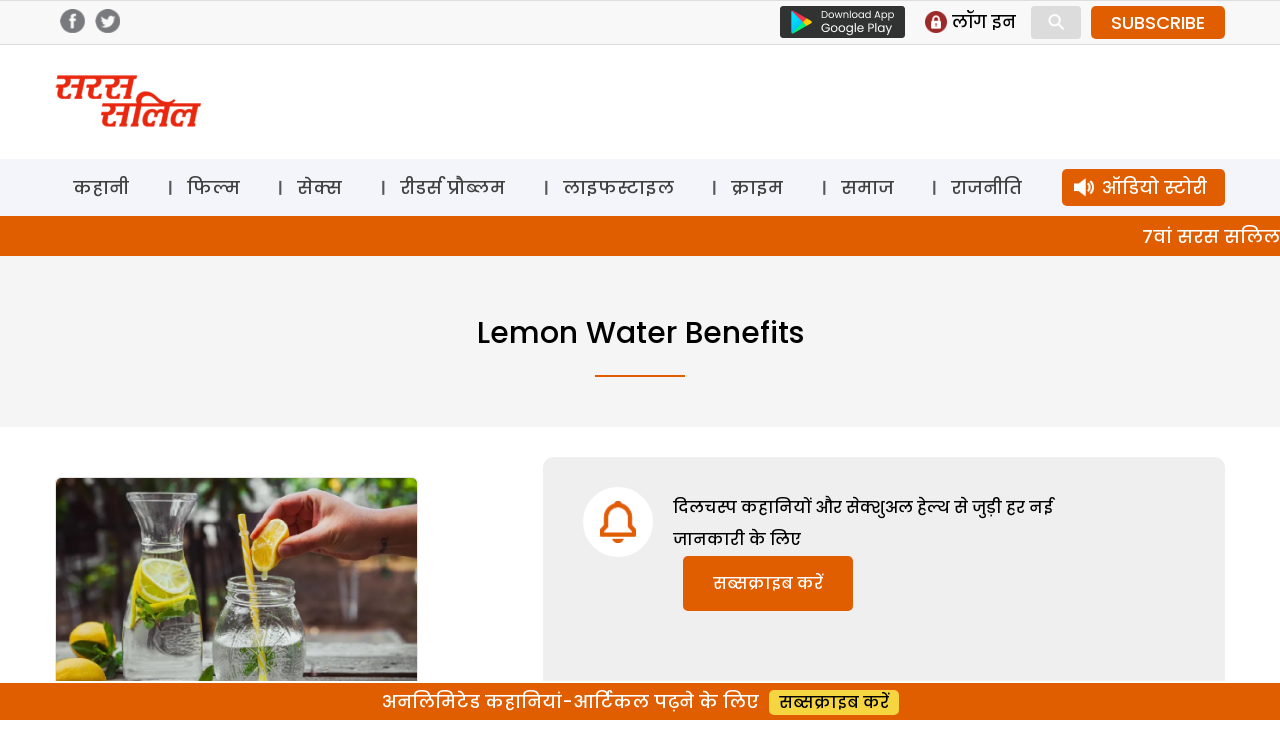

--- FILE ---
content_type: text/html; charset=UTF-8
request_url: https://www.sarassalil.in/tag/lemon-water-benefits
body_size: 14645
content:
<!DOCTYPE html>
<html lang="en-US" class="no-js">
<head>
	<meta charset="UTF-8">
	<meta name="viewport" content="width=device-width">
    <meta name="google-site-verification" content="rgIMqecCLfL1In65u0b7iWMqkBAYPq9WnXpk43JJ2WM" />
	<link rel="profile" href="https://gmpg.org/xfn/11">
	<link rel="pingback" href="https://www.sarassalil.in/xmlrpc.php">
	<!--[if lt IE 9]>
	<script src="https://www.sarassalil.in/wp-content/themes/delhipress/js/html5.js?ver=3.7.0"></script>
	<![endif]-->

<meta property="fb:app_id" content="121119558588933"/>
<!-- meta property="fb:pages" content="289372321113360" / -->      
<!-- meta http-equiv="refresh" content="15" -->       
<script>(function(html){html.className = html.className.replace(/\bno-js\b/,'js')})(document.documentElement);</script>
<meta name='robots' content='index, follow, max-image-preview:large, max-snippet:-1, max-video-preview:-1' />
	<style>img:is([sizes="auto" i], [sizes^="auto," i]) { contain-intrinsic-size: 3000px 1500px }</style>
	
	<!-- This site is optimized with the Yoast SEO plugin v26.1.1 - https://yoast.com/wordpress/plugins/seo/ -->
	<title>Lemon water benefits Archives - Saras Salil</title>
	<link rel="canonical" href="https://www.sarassalil.in/tag/lemon-water-benefits" />
	<meta property="og:locale" content="en_US" />
	<meta property="og:type" content="article" />
	<meta property="og:title" content="Lemon water benefits Archives - Saras Salil" />
	<meta property="og:url" content="https://www.sarassalil.in/tag/lemon-water-benefits" />
	<meta property="og:site_name" content="Saras Salil" />
	<meta name="twitter:card" content="summary_large_image" />
	<script type="application/ld+json" class="yoast-schema-graph">{"@context":"https://schema.org","@graph":[{"@type":"CollectionPage","@id":"https://www.sarassalil.in/tag/lemon-water-benefits","url":"https://www.sarassalil.in/tag/lemon-water-benefits","name":"Lemon water benefits Archives - Saras Salil","isPartOf":{"@id":"https://www.sarassalil.in/#website"},"primaryImageOfPage":{"@id":"https://www.sarassalil.in/tag/lemon-water-benefits#primaryimage"},"image":{"@id":"https://www.sarassalil.in/tag/lemon-water-benefits#primaryimage"},"thumbnailUrl":"https://i0.wp.com/www.sarassalil.in/wp-content/uploads/2024/05/5966_copy_900x600.jpg?fit=900%2C600&ssl=1","breadcrumb":{"@id":"https://www.sarassalil.in/tag/lemon-water-benefits#breadcrumb"},"inLanguage":"en-US"},{"@type":"ImageObject","inLanguage":"en-US","@id":"https://www.sarassalil.in/tag/lemon-water-benefits#primaryimage","url":"https://i0.wp.com/www.sarassalil.in/wp-content/uploads/2024/05/5966_copy_900x600.jpg?fit=900%2C600&ssl=1","contentUrl":"https://i0.wp.com/www.sarassalil.in/wp-content/uploads/2024/05/5966_copy_900x600.jpg?fit=900%2C600&ssl=1","width":900,"height":600,"caption":"lifestyle"},{"@type":"BreadcrumbList","@id":"https://www.sarassalil.in/tag/lemon-water-benefits#breadcrumb","itemListElement":[{"@type":"ListItem","position":1,"name":"Home","item":"https://www.sarassalil.in/"},{"@type":"ListItem","position":2,"name":"Lemon water benefits"}]},{"@type":"WebSite","@id":"https://www.sarassalil.in/#website","url":"https://www.sarassalil.in/","name":"Saras Salil","description":"","potentialAction":[{"@type":"SearchAction","target":{"@type":"EntryPoint","urlTemplate":"https://www.sarassalil.in/?s={search_term_string}"},"query-input":{"@type":"PropertyValueSpecification","valueRequired":true,"valueName":"search_term_string"}}],"inLanguage":"en-US"}]}</script>
	<!-- / Yoast SEO plugin. -->


<link rel='dns-prefetch' href='//stats.wp.com' />
<link rel='dns-prefetch' href='//fonts.googleapis.com' />
<link rel='preconnect' href='//i0.wp.com' />
<link href='https://fonts.gstatic.com' crossorigin rel='preconnect' />
<link rel='preconnect' href='//c0.wp.com' />
<link rel="alternate" type="application/rss+xml" title="Saras Salil &raquo; Feed" href="https://www.sarassalil.in/feed" />
<link rel="alternate" type="application/rss+xml" title="Saras Salil &raquo; Comments Feed" href="https://www.sarassalil.in/comments/feed" />
<link rel="alternate" type="application/rss+xml" title="Saras Salil &raquo; Lemon water benefits Tag Feed" href="https://www.sarassalil.in/tag/lemon-water-benefits/feed" />
<script>
window._wpemojiSettings = {"baseUrl":"https:\/\/s.w.org\/images\/core\/emoji\/15.0.3\/72x72\/","ext":".png","svgUrl":"https:\/\/s.w.org\/images\/core\/emoji\/15.0.3\/svg\/","svgExt":".svg","source":{"concatemoji":"https:\/\/www.sarassalil.in\/wp-includes\/js\/wp-emoji-release.min.js?ver=6.7.4"}};
/*! This file is auto-generated */
!function(i,n){var o,s,e;function c(e){try{var t={supportTests:e,timestamp:(new Date).valueOf()};sessionStorage.setItem(o,JSON.stringify(t))}catch(e){}}function p(e,t,n){e.clearRect(0,0,e.canvas.width,e.canvas.height),e.fillText(t,0,0);var t=new Uint32Array(e.getImageData(0,0,e.canvas.width,e.canvas.height).data),r=(e.clearRect(0,0,e.canvas.width,e.canvas.height),e.fillText(n,0,0),new Uint32Array(e.getImageData(0,0,e.canvas.width,e.canvas.height).data));return t.every(function(e,t){return e===r[t]})}function u(e,t,n){switch(t){case"flag":return n(e,"\ud83c\udff3\ufe0f\u200d\u26a7\ufe0f","\ud83c\udff3\ufe0f\u200b\u26a7\ufe0f")?!1:!n(e,"\ud83c\uddfa\ud83c\uddf3","\ud83c\uddfa\u200b\ud83c\uddf3")&&!n(e,"\ud83c\udff4\udb40\udc67\udb40\udc62\udb40\udc65\udb40\udc6e\udb40\udc67\udb40\udc7f","\ud83c\udff4\u200b\udb40\udc67\u200b\udb40\udc62\u200b\udb40\udc65\u200b\udb40\udc6e\u200b\udb40\udc67\u200b\udb40\udc7f");case"emoji":return!n(e,"\ud83d\udc26\u200d\u2b1b","\ud83d\udc26\u200b\u2b1b")}return!1}function f(e,t,n){var r="undefined"!=typeof WorkerGlobalScope&&self instanceof WorkerGlobalScope?new OffscreenCanvas(300,150):i.createElement("canvas"),a=r.getContext("2d",{willReadFrequently:!0}),o=(a.textBaseline="top",a.font="600 32px Arial",{});return e.forEach(function(e){o[e]=t(a,e,n)}),o}function t(e){var t=i.createElement("script");t.src=e,t.defer=!0,i.head.appendChild(t)}"undefined"!=typeof Promise&&(o="wpEmojiSettingsSupports",s=["flag","emoji"],n.supports={everything:!0,everythingExceptFlag:!0},e=new Promise(function(e){i.addEventListener("DOMContentLoaded",e,{once:!0})}),new Promise(function(t){var n=function(){try{var e=JSON.parse(sessionStorage.getItem(o));if("object"==typeof e&&"number"==typeof e.timestamp&&(new Date).valueOf()<e.timestamp+604800&&"object"==typeof e.supportTests)return e.supportTests}catch(e){}return null}();if(!n){if("undefined"!=typeof Worker&&"undefined"!=typeof OffscreenCanvas&&"undefined"!=typeof URL&&URL.createObjectURL&&"undefined"!=typeof Blob)try{var e="postMessage("+f.toString()+"("+[JSON.stringify(s),u.toString(),p.toString()].join(",")+"));",r=new Blob([e],{type:"text/javascript"}),a=new Worker(URL.createObjectURL(r),{name:"wpTestEmojiSupports"});return void(a.onmessage=function(e){c(n=e.data),a.terminate(),t(n)})}catch(e){}c(n=f(s,u,p))}t(n)}).then(function(e){for(var t in e)n.supports[t]=e[t],n.supports.everything=n.supports.everything&&n.supports[t],"flag"!==t&&(n.supports.everythingExceptFlag=n.supports.everythingExceptFlag&&n.supports[t]);n.supports.everythingExceptFlag=n.supports.everythingExceptFlag&&!n.supports.flag,n.DOMReady=!1,n.readyCallback=function(){n.DOMReady=!0}}).then(function(){return e}).then(function(){var e;n.supports.everything||(n.readyCallback(),(e=n.source||{}).concatemoji?t(e.concatemoji):e.wpemoji&&e.twemoji&&(t(e.twemoji),t(e.wpemoji)))}))}((window,document),window._wpemojiSettings);
</script>
<style id='wp-emoji-styles-inline-css'>

	img.wp-smiley, img.emoji {
		display: inline !important;
		border: none !important;
		box-shadow: none !important;
		height: 1em !important;
		width: 1em !important;
		margin: 0 0.07em !important;
		vertical-align: -0.1em !important;
		background: none !important;
		padding: 0 !important;
	}
</style>
<link rel='stylesheet' id='wp-block-library-css' href='https://c0.wp.com/c/6.7.4/wp-includes/css/dist/block-library/style.min.css' media='all' />
<style id='wp-block-library-theme-inline-css'>
.wp-block-audio :where(figcaption){color:#555;font-size:13px;text-align:center}.is-dark-theme .wp-block-audio :where(figcaption){color:#ffffffa6}.wp-block-audio{margin:0 0 1em}.wp-block-code{border:1px solid #ccc;border-radius:4px;font-family:Menlo,Consolas,monaco,monospace;padding:.8em 1em}.wp-block-embed :where(figcaption){color:#555;font-size:13px;text-align:center}.is-dark-theme .wp-block-embed :where(figcaption){color:#ffffffa6}.wp-block-embed{margin:0 0 1em}.blocks-gallery-caption{color:#555;font-size:13px;text-align:center}.is-dark-theme .blocks-gallery-caption{color:#ffffffa6}:root :where(.wp-block-image figcaption){color:#555;font-size:13px;text-align:center}.is-dark-theme :root :where(.wp-block-image figcaption){color:#ffffffa6}.wp-block-image{margin:0 0 1em}.wp-block-pullquote{border-bottom:4px solid;border-top:4px solid;color:currentColor;margin-bottom:1.75em}.wp-block-pullquote cite,.wp-block-pullquote footer,.wp-block-pullquote__citation{color:currentColor;font-size:.8125em;font-style:normal;text-transform:uppercase}.wp-block-quote{border-left:.25em solid;margin:0 0 1.75em;padding-left:1em}.wp-block-quote cite,.wp-block-quote footer{color:currentColor;font-size:.8125em;font-style:normal;position:relative}.wp-block-quote:where(.has-text-align-right){border-left:none;border-right:.25em solid;padding-left:0;padding-right:1em}.wp-block-quote:where(.has-text-align-center){border:none;padding-left:0}.wp-block-quote.is-large,.wp-block-quote.is-style-large,.wp-block-quote:where(.is-style-plain){border:none}.wp-block-search .wp-block-search__label{font-weight:700}.wp-block-search__button{border:1px solid #ccc;padding:.375em .625em}:where(.wp-block-group.has-background){padding:1.25em 2.375em}.wp-block-separator.has-css-opacity{opacity:.4}.wp-block-separator{border:none;border-bottom:2px solid;margin-left:auto;margin-right:auto}.wp-block-separator.has-alpha-channel-opacity{opacity:1}.wp-block-separator:not(.is-style-wide):not(.is-style-dots){width:100px}.wp-block-separator.has-background:not(.is-style-dots){border-bottom:none;height:1px}.wp-block-separator.has-background:not(.is-style-wide):not(.is-style-dots){height:2px}.wp-block-table{margin:0 0 1em}.wp-block-table td,.wp-block-table th{word-break:normal}.wp-block-table :where(figcaption){color:#555;font-size:13px;text-align:center}.is-dark-theme .wp-block-table :where(figcaption){color:#ffffffa6}.wp-block-video :where(figcaption){color:#555;font-size:13px;text-align:center}.is-dark-theme .wp-block-video :where(figcaption){color:#ffffffa6}.wp-block-video{margin:0 0 1em}:root :where(.wp-block-template-part.has-background){margin-bottom:0;margin-top:0;padding:1.25em 2.375em}
</style>
<link rel='stylesheet' id='mediaelement-css' href='https://c0.wp.com/c/6.7.4/wp-includes/js/mediaelement/mediaelementplayer-legacy.min.css' media='all' />
<link rel='stylesheet' id='wp-mediaelement-css' href='https://c0.wp.com/c/6.7.4/wp-includes/js/mediaelement/wp-mediaelement.min.css' media='all' />
<style id='jetpack-sharing-buttons-style-inline-css'>
.jetpack-sharing-buttons__services-list{display:flex;flex-direction:row;flex-wrap:wrap;gap:0;list-style-type:none;margin:5px;padding:0}.jetpack-sharing-buttons__services-list.has-small-icon-size{font-size:12px}.jetpack-sharing-buttons__services-list.has-normal-icon-size{font-size:16px}.jetpack-sharing-buttons__services-list.has-large-icon-size{font-size:24px}.jetpack-sharing-buttons__services-list.has-huge-icon-size{font-size:36px}@media print{.jetpack-sharing-buttons__services-list{display:none!important}}.editor-styles-wrapper .wp-block-jetpack-sharing-buttons{gap:0;padding-inline-start:0}ul.jetpack-sharing-buttons__services-list.has-background{padding:1.25em 2.375em}
</style>
<style id='classic-theme-styles-inline-css'>
/*! This file is auto-generated */
.wp-block-button__link{color:#fff;background-color:#32373c;border-radius:9999px;box-shadow:none;text-decoration:none;padding:calc(.667em + 2px) calc(1.333em + 2px);font-size:1.125em}.wp-block-file__button{background:#32373c;color:#fff;text-decoration:none}
</style>
<style id='global-styles-inline-css'>
:root{--wp--preset--aspect-ratio--square: 1;--wp--preset--aspect-ratio--4-3: 4/3;--wp--preset--aspect-ratio--3-4: 3/4;--wp--preset--aspect-ratio--3-2: 3/2;--wp--preset--aspect-ratio--2-3: 2/3;--wp--preset--aspect-ratio--16-9: 16/9;--wp--preset--aspect-ratio--9-16: 9/16;--wp--preset--color--black: #000000;--wp--preset--color--cyan-bluish-gray: #abb8c3;--wp--preset--color--white: #fff;--wp--preset--color--pale-pink: #f78da7;--wp--preset--color--vivid-red: #cf2e2e;--wp--preset--color--luminous-vivid-orange: #ff6900;--wp--preset--color--luminous-vivid-amber: #fcb900;--wp--preset--color--light-green-cyan: #7bdcb5;--wp--preset--color--vivid-green-cyan: #00d084;--wp--preset--color--pale-cyan-blue: #8ed1fc;--wp--preset--color--vivid-cyan-blue: #0693e3;--wp--preset--color--vivid-purple: #9b51e0;--wp--preset--color--dark-gray: #111;--wp--preset--color--light-gray: #f1f1f1;--wp--preset--color--yellow: #f4ca16;--wp--preset--color--dark-brown: #352712;--wp--preset--color--medium-pink: #e53b51;--wp--preset--color--light-pink: #ffe5d1;--wp--preset--color--dark-purple: #2e2256;--wp--preset--color--purple: #674970;--wp--preset--color--blue-gray: #22313f;--wp--preset--color--bright-blue: #55c3dc;--wp--preset--color--light-blue: #e9f2f9;--wp--preset--gradient--vivid-cyan-blue-to-vivid-purple: linear-gradient(135deg,rgba(6,147,227,1) 0%,rgb(155,81,224) 100%);--wp--preset--gradient--light-green-cyan-to-vivid-green-cyan: linear-gradient(135deg,rgb(122,220,180) 0%,rgb(0,208,130) 100%);--wp--preset--gradient--luminous-vivid-amber-to-luminous-vivid-orange: linear-gradient(135deg,rgba(252,185,0,1) 0%,rgba(255,105,0,1) 100%);--wp--preset--gradient--luminous-vivid-orange-to-vivid-red: linear-gradient(135deg,rgba(255,105,0,1) 0%,rgb(207,46,46) 100%);--wp--preset--gradient--very-light-gray-to-cyan-bluish-gray: linear-gradient(135deg,rgb(238,238,238) 0%,rgb(169,184,195) 100%);--wp--preset--gradient--cool-to-warm-spectrum: linear-gradient(135deg,rgb(74,234,220) 0%,rgb(151,120,209) 20%,rgb(207,42,186) 40%,rgb(238,44,130) 60%,rgb(251,105,98) 80%,rgb(254,248,76) 100%);--wp--preset--gradient--blush-light-purple: linear-gradient(135deg,rgb(255,206,236) 0%,rgb(152,150,240) 100%);--wp--preset--gradient--blush-bordeaux: linear-gradient(135deg,rgb(254,205,165) 0%,rgb(254,45,45) 50%,rgb(107,0,62) 100%);--wp--preset--gradient--luminous-dusk: linear-gradient(135deg,rgb(255,203,112) 0%,rgb(199,81,192) 50%,rgb(65,88,208) 100%);--wp--preset--gradient--pale-ocean: linear-gradient(135deg,rgb(255,245,203) 0%,rgb(182,227,212) 50%,rgb(51,167,181) 100%);--wp--preset--gradient--electric-grass: linear-gradient(135deg,rgb(202,248,128) 0%,rgb(113,206,126) 100%);--wp--preset--gradient--midnight: linear-gradient(135deg,rgb(2,3,129) 0%,rgb(40,116,252) 100%);--wp--preset--font-size--small: 13px;--wp--preset--font-size--medium: 20px;--wp--preset--font-size--large: 36px;--wp--preset--font-size--x-large: 42px;--wp--preset--spacing--20: 0.44rem;--wp--preset--spacing--30: 0.67rem;--wp--preset--spacing--40: 1rem;--wp--preset--spacing--50: 1.5rem;--wp--preset--spacing--60: 2.25rem;--wp--preset--spacing--70: 3.38rem;--wp--preset--spacing--80: 5.06rem;--wp--preset--shadow--natural: 6px 6px 9px rgba(0, 0, 0, 0.2);--wp--preset--shadow--deep: 12px 12px 50px rgba(0, 0, 0, 0.4);--wp--preset--shadow--sharp: 6px 6px 0px rgba(0, 0, 0, 0.2);--wp--preset--shadow--outlined: 6px 6px 0px -3px rgba(255, 255, 255, 1), 6px 6px rgba(0, 0, 0, 1);--wp--preset--shadow--crisp: 6px 6px 0px rgba(0, 0, 0, 1);}:where(.is-layout-flex){gap: 0.5em;}:where(.is-layout-grid){gap: 0.5em;}body .is-layout-flex{display: flex;}.is-layout-flex{flex-wrap: wrap;align-items: center;}.is-layout-flex > :is(*, div){margin: 0;}body .is-layout-grid{display: grid;}.is-layout-grid > :is(*, div){margin: 0;}:where(.wp-block-columns.is-layout-flex){gap: 2em;}:where(.wp-block-columns.is-layout-grid){gap: 2em;}:where(.wp-block-post-template.is-layout-flex){gap: 1.25em;}:where(.wp-block-post-template.is-layout-grid){gap: 1.25em;}.has-black-color{color: var(--wp--preset--color--black) !important;}.has-cyan-bluish-gray-color{color: var(--wp--preset--color--cyan-bluish-gray) !important;}.has-white-color{color: var(--wp--preset--color--white) !important;}.has-pale-pink-color{color: var(--wp--preset--color--pale-pink) !important;}.has-vivid-red-color{color: var(--wp--preset--color--vivid-red) !important;}.has-luminous-vivid-orange-color{color: var(--wp--preset--color--luminous-vivid-orange) !important;}.has-luminous-vivid-amber-color{color: var(--wp--preset--color--luminous-vivid-amber) !important;}.has-light-green-cyan-color{color: var(--wp--preset--color--light-green-cyan) !important;}.has-vivid-green-cyan-color{color: var(--wp--preset--color--vivid-green-cyan) !important;}.has-pale-cyan-blue-color{color: var(--wp--preset--color--pale-cyan-blue) !important;}.has-vivid-cyan-blue-color{color: var(--wp--preset--color--vivid-cyan-blue) !important;}.has-vivid-purple-color{color: var(--wp--preset--color--vivid-purple) !important;}.has-black-background-color{background-color: var(--wp--preset--color--black) !important;}.has-cyan-bluish-gray-background-color{background-color: var(--wp--preset--color--cyan-bluish-gray) !important;}.has-white-background-color{background-color: var(--wp--preset--color--white) !important;}.has-pale-pink-background-color{background-color: var(--wp--preset--color--pale-pink) !important;}.has-vivid-red-background-color{background-color: var(--wp--preset--color--vivid-red) !important;}.has-luminous-vivid-orange-background-color{background-color: var(--wp--preset--color--luminous-vivid-orange) !important;}.has-luminous-vivid-amber-background-color{background-color: var(--wp--preset--color--luminous-vivid-amber) !important;}.has-light-green-cyan-background-color{background-color: var(--wp--preset--color--light-green-cyan) !important;}.has-vivid-green-cyan-background-color{background-color: var(--wp--preset--color--vivid-green-cyan) !important;}.has-pale-cyan-blue-background-color{background-color: var(--wp--preset--color--pale-cyan-blue) !important;}.has-vivid-cyan-blue-background-color{background-color: var(--wp--preset--color--vivid-cyan-blue) !important;}.has-vivid-purple-background-color{background-color: var(--wp--preset--color--vivid-purple) !important;}.has-black-border-color{border-color: var(--wp--preset--color--black) !important;}.has-cyan-bluish-gray-border-color{border-color: var(--wp--preset--color--cyan-bluish-gray) !important;}.has-white-border-color{border-color: var(--wp--preset--color--white) !important;}.has-pale-pink-border-color{border-color: var(--wp--preset--color--pale-pink) !important;}.has-vivid-red-border-color{border-color: var(--wp--preset--color--vivid-red) !important;}.has-luminous-vivid-orange-border-color{border-color: var(--wp--preset--color--luminous-vivid-orange) !important;}.has-luminous-vivid-amber-border-color{border-color: var(--wp--preset--color--luminous-vivid-amber) !important;}.has-light-green-cyan-border-color{border-color: var(--wp--preset--color--light-green-cyan) !important;}.has-vivid-green-cyan-border-color{border-color: var(--wp--preset--color--vivid-green-cyan) !important;}.has-pale-cyan-blue-border-color{border-color: var(--wp--preset--color--pale-cyan-blue) !important;}.has-vivid-cyan-blue-border-color{border-color: var(--wp--preset--color--vivid-cyan-blue) !important;}.has-vivid-purple-border-color{border-color: var(--wp--preset--color--vivid-purple) !important;}.has-vivid-cyan-blue-to-vivid-purple-gradient-background{background: var(--wp--preset--gradient--vivid-cyan-blue-to-vivid-purple) !important;}.has-light-green-cyan-to-vivid-green-cyan-gradient-background{background: var(--wp--preset--gradient--light-green-cyan-to-vivid-green-cyan) !important;}.has-luminous-vivid-amber-to-luminous-vivid-orange-gradient-background{background: var(--wp--preset--gradient--luminous-vivid-amber-to-luminous-vivid-orange) !important;}.has-luminous-vivid-orange-to-vivid-red-gradient-background{background: var(--wp--preset--gradient--luminous-vivid-orange-to-vivid-red) !important;}.has-very-light-gray-to-cyan-bluish-gray-gradient-background{background: var(--wp--preset--gradient--very-light-gray-to-cyan-bluish-gray) !important;}.has-cool-to-warm-spectrum-gradient-background{background: var(--wp--preset--gradient--cool-to-warm-spectrum) !important;}.has-blush-light-purple-gradient-background{background: var(--wp--preset--gradient--blush-light-purple) !important;}.has-blush-bordeaux-gradient-background{background: var(--wp--preset--gradient--blush-bordeaux) !important;}.has-luminous-dusk-gradient-background{background: var(--wp--preset--gradient--luminous-dusk) !important;}.has-pale-ocean-gradient-background{background: var(--wp--preset--gradient--pale-ocean) !important;}.has-electric-grass-gradient-background{background: var(--wp--preset--gradient--electric-grass) !important;}.has-midnight-gradient-background{background: var(--wp--preset--gradient--midnight) !important;}.has-small-font-size{font-size: var(--wp--preset--font-size--small) !important;}.has-medium-font-size{font-size: var(--wp--preset--font-size--medium) !important;}.has-large-font-size{font-size: var(--wp--preset--font-size--large) !important;}.has-x-large-font-size{font-size: var(--wp--preset--font-size--x-large) !important;}
:where(.wp-block-post-template.is-layout-flex){gap: 1.25em;}:where(.wp-block-post-template.is-layout-grid){gap: 1.25em;}
:where(.wp-block-columns.is-layout-flex){gap: 2em;}:where(.wp-block-columns.is-layout-grid){gap: 2em;}
:root :where(.wp-block-pullquote){font-size: 1.5em;line-height: 1.6;}
</style>
<link rel='stylesheet' id='delhipress-fonts-css' href='https://fonts.googleapis.com/css?family=Noto+Sans%3A400italic%2C700italic%2C400%2C700%7CNoto+Serif%3A400italic%2C700italic%2C400%2C700%7CInconsolata%3A400%2C700&#038;subset=latin%2Clatin-ext&#038;display=fallback' media='all' />
<link rel='stylesheet' id='genericons-css' href='https://c0.wp.com/p/jetpack/15.1/_inc/genericons/genericons/genericons.css' media='all' />
<link rel='stylesheet' id='delhipress-style-css' href='https://www.sarassalil.in/wp-content/themes/delhipress/style.css?ver=20250311' media='all' />
<link rel='stylesheet' id='delhipress-block-style-css' href='https://www.sarassalil.in/wp-content/themes/delhipress/css/blocks.css?ver=30241118' media='all' />
<!--[if lt IE 9]>
<link rel='stylesheet' id='delhipress-ie-css' href='https://www.sarassalil.in/wp-content/themes/delhipress/css/ie.css?ver=30241118' media='all' />
<![endif]-->
<!--[if lt IE 8]>
<link rel='stylesheet' id='delhipress-ie7-css' href='https://www.sarassalil.in/wp-content/themes/delhipress/css/ie7.css?ver=30241118' media='all' />
<![endif]-->
<link rel='stylesheet' id='wp-pagenavi-css' href='https://www.sarassalil.in/wp-content/plugins/wp-pagenavi/pagenavi-css.css?ver=2.70' media='all' />
<script src="https://c0.wp.com/c/6.7.4/wp-includes/js/jquery/jquery.min.js" id="jquery-core-js"></script>
<script src="https://c0.wp.com/c/6.7.4/wp-includes/js/jquery/jquery-migrate.min.js" id="jquery-migrate-js"></script>
<script id="my_loadmore-js-extra">
var misha_loadmore_params = {"ajaxurl":"https:\/\/www.sarassalil.in\/wp-admin\/admin-ajax.php","posts":"{\"tag\":\"lemon-water-benefits\",\"error\":\"\",\"m\":\"\",\"p\":0,\"post_parent\":\"\",\"subpost\":\"\",\"subpost_id\":\"\",\"attachment\":\"\",\"attachment_id\":0,\"name\":\"\",\"pagename\":\"\",\"page_id\":0,\"second\":\"\",\"minute\":\"\",\"hour\":\"\",\"day\":0,\"monthnum\":0,\"year\":0,\"w\":0,\"category_name\":\"\",\"cat\":\"\",\"tag_id\":64194,\"author\":\"\",\"author_name\":\"\",\"feed\":\"\",\"tb\":\"\",\"paged\":0,\"meta_key\":\"\",\"meta_value\":\"\",\"preview\":\"\",\"s\":\"\",\"sentence\":\"\",\"title\":\"\",\"fields\":\"\",\"menu_order\":\"\",\"embed\":\"\",\"category__in\":[],\"category__not_in\":[],\"category__and\":[],\"post__in\":[],\"post__not_in\":[],\"post_name__in\":[],\"tag__in\":[],\"tag__not_in\":[],\"tag__and\":[],\"tag_slug__in\":[\"lemon-water-benefits\"],\"tag_slug__and\":[],\"post_parent__in\":[],\"post_parent__not_in\":[],\"author__in\":[],\"author__not_in\":[],\"search_columns\":[],\"post_type\":[\"post\"],\"ignore_sticky_posts\":false,\"suppress_filters\":false,\"cache_results\":true,\"update_post_term_cache\":true,\"update_menu_item_cache\":false,\"lazy_load_term_meta\":true,\"update_post_meta_cache\":true,\"posts_per_page\":10,\"nopaging\":false,\"comments_per_page\":\"10\",\"no_found_rows\":false,\"order\":\"DESC\"}","current_page":"1","max_page":"1"};
</script>
<script src="https://www.sarassalil.in/wp-content/themes/delhipress/myloadmore.js?ver=6.7.4" id="my_loadmore-js"></script>
<link rel="EditURI" type="application/rsd+xml" title="RSD" href="https://www.sarassalil.in/xmlrpc.php?rsd" />
<meta name="generator" content="WordPress 6.7.4" />

<!-- This site is using AdRotate v5.15.3 to display their advertisements - https://ajdg.solutions/ -->
<!-- AdRotate CSS -->
<style type="text/css" media="screen">
	.g { margin:0px; padding:0px; overflow:hidden; line-height:1; zoom:1; }
	.g img { height:auto; }
	.g-col { position:relative; float:left; }
	.g-col:first-child { margin-left: 0; }
	.g-col:last-child { margin-right: 0; }
	@media only screen and (max-width: 480px) {
		.g-col, .g-dyn, .g-single { width:100%; margin-left:0; margin-right:0; }
	}
</style>
<!-- /AdRotate CSS -->

	<style>img#wpstats{display:none}</style>
		<meta name="keywords" content="Lemon water benefits, lemon water empty stomach, lemon water Side effects" />
<link rel="icon" href="https://i0.wp.com/www.sarassalil.in/wp-content/uploads/2020/06/cropped-saras_favicon.png?fit=32%2C32&#038;ssl=1" sizes="32x32" />
<link rel="icon" href="https://i0.wp.com/www.sarassalil.in/wp-content/uploads/2020/06/cropped-saras_favicon.png?fit=192%2C192&#038;ssl=1" sizes="192x192" />
<link rel="apple-touch-icon" href="https://i0.wp.com/www.sarassalil.in/wp-content/uploads/2020/06/cropped-saras_favicon.png?fit=180%2C180&#038;ssl=1" />
<meta name="msapplication-TileImage" content="https://i0.wp.com/www.sarassalil.in/wp-content/uploads/2020/06/cropped-saras_favicon.png?fit=270%2C270&#038;ssl=1" />
<!-- Google Tag Manager -->
<script>(function(w,d,s,l,i){w[l]=w[l]||[];w[l].push({'gtm.start':
new Date().getTime(),event:'gtm.js'});var f=d.getElementsByTagName(s)[0],
j=d.createElement(s),dl=l!='dataLayer'?'&l='+l:'';j.async=true;j.src=
'https://www.googletagmanager.com/gtm.js?id='+i+dl;f.parentNode.insertBefore(j,f);
})(window,document,'script','dataLayer','GTM-WHHQ2Q9');</script>
<!-- End Google Tag Manager -->

<script src='https://www.googletagservices.com/tag/js/gpt.js'></script>


<!-- Meta Pixel Code -->
<script>
!function(f,b,e,v,n,t,s)
{if(f.fbq)return;n=f.fbq=function(){n.callMethod?
n.callMethod.apply(n,arguments):n.queue.push(arguments)};
if(!f._fbq)f._fbq=n;n.push=n;n.loaded=!0;n.version='2.0';
n.queue=[];t=b.createElement(e);t.async=!0;
t.src=v;s=b.getElementsByTagName(e)[0];
s.parentNode.insertBefore(t,s)}(window, document,'script',
'https://connect.facebook.net/en_US/fbevents.js');
fbq('init', '1002504784299627');
fbq('track', 'PageView');
</script>
<noscript><img height="1" width="1" style="display:none"
src="https://www.facebook.com/tr?id=1002504784299627&ev=PageView&noscript=1"
/></noscript>
<!-- End Meta Pixel Code -->

<!-- meta http-equiv="refresh" content="60" -->
<script type="text/javascript">
function MM_jumpMenu(targ,selObj,restore){ //v3.0
  eval(targ+".location='"+selObj.options[selObj.selectedIndex].value+"'");
// window.open(selObj.options[selObj.selectedIndex].value);
  if (restore) selObj.selectedIndex=0;
}
</script>

<!-- Global site tag (gtag.js) - Google Ads: AW-674000203 -->
<script async src="https://www.googletagmanager.com/gtag/js?id=AW-674000203"></script>
<script>
  window.dataLayer = window.dataLayer || [];
  function gtag(){dataLayer.push(arguments);}
  gtag('js', new Date());

  gtag('config', 'AW-674000203');
</script>

<script>
  (function(i,s,o,g,r,a,m){i['GoogleAnalyticsObject']=r;i[r]=i[r]||function(){
  (i[r].q=i[r].q||[]).push(arguments)},i[r].l=1*new Date();a=s.createElement(o),
  m=s.getElementsByTagName(o)[0];a.async=1;a.src=g;m.parentNode.insertBefore(a,m)
  })(window,document,'script','https://www.google-analytics.com/analytics.js?ver=100522','ga');

  ga('create', 'UA-91318623-1', 'auto');
  ga('create', 'UA-138685887-1', 'auto', 'dpGroup');
    
    
  ga('send', 'pageview');
  ga('dpGroup.send', 'pageview');

</script>

</head>

<body class="archive tag tag-lemon-water-benefits tag-64194 wp-embed-responsive">
<!-- Google Tag Manager (noscript) -->
<noscript><iframe src="https://www.googletagmanager.com/ns.html?id=GTM-WHHQ2Q9"
height="0" width="0" style="display:none;visibility:hidden"></iframe></noscript>
<!-- End Google Tag Manager (noscript) -->


    
    



<!-- header data-spy="affix" -->
<header>

<div class="head-top">
    <div class="container clear-block">
    <div class="float-left">    
            <div class="header-social-icons">
    <div class="follow-facebook">
            <a target="_blank" href="https://www.facebook.com/SarasSalil"><img src="https://www.sarassalil.in/wp-content/themes/delhipress/images/facebook-home-top.png" /></a></div>
    <div class="follow-twitter">
            <a target="_blank" href="https://twitter.com/sarassalildelhi"><img src="https://www.sarassalil.in/wp-content/themes/delhipress/images/twitter-home-top.png" /></a></div>
    </div>
    </div>

    <div class="float-right social-search">

        <div class="google-play is_desktop"><a href="https://play.google.com/store/apps/details?id=com.delhipress.Sarassalil.android" target="_blank"><img src="https://www.sarassalil.in/wp-content/themes/delhipress/images/google-play.png" /></a></div>    
        <div class="slinks">
            
            <ul class="is_desktop">                      
                
        <li><a onclick="show_modal('GuestLogin'); hide_modal('whyRegister');" href="JavaScript:void(0);"><img alt="Login" src="https://www.sarassalil.in/wp-content/themes/delhipress/images/subscribe/login.png" /> <span>लॉग इन</span></a></li>                        
                </ul>
            <div class="search-container">
            <form action="https://www.sarassalil.in/search" method="get">
              <input class="search expandright" id="searchright" type="search" name="q" placeholder="Search">
              <label class="button searchbutton" for="searchright"><div class="mglass">&#9906;</div></label>
            </form>
        </div>
    <div class="subscribe is_desktop"><a href="https://www.sarassalil.in/subscribe" target="_blank">SUBSCRIBE</a></div>        </div>
    </div>
    </div>
</div> <!-- /.row -->

<div class="masthead clear-block">
        <div id="mob-header" class="container clear-block" >
        <div id="menu-toggle">
            <div id="hamburger">
                <span></span>
                <span></span>
                <span></span>
            </div>
            <div id="cross" class="menuCrossUp">
                <span></span>
                <span></span>
            </div>
        </div>            
        
          <div class="logo is_close">
            <a href="https://www.sarassalil.in">        
                <img class="is_desktop" alt="Saras Salil" src="https://www.sarassalil.in/wp-content/themes/delhipress/images/logo.png" />
                <img class="is_mobile" alt="Saras Salil" src="https://www.sarassalil.in/wp-content/themes/delhipress/images/logo-mobile.png" />
            </a>
          </div>
            
           <span id="show-search" class="is_mobile is_close"><div class="mglass">⚲</div></span>
           

                <div class="ad-top is_desktop"><script async src="https://securepubads.g.doubleclick.net/tag/js/gpt.js"></script><div id='gpt-passback-645606'><script>window.googletag = window.googletag || {cmd: []};googletag.cmd.push(function() {googletag.defineSlot('/5828064/ss_hp_desk_lb_1_728_90', [728, 90], 'gpt-passback-645606').addService(googletag.pubads());googletag.enableServices();googletag.display('gpt-passback-645606');});</script></div>        </div>
            
<div class="slinks is_mobile is_close"><div class="subscribe"><a href="https://www.sarassalil.in/subscribe" target="_blank">सब्सक्राइब</a></div></div>  
        
        <div class="search-box is_close">
            <div class="menu-search">
            <form action="https://www.sarassalil.in/search" method="get">
              <input class="search-input" id="searchmenu" type="search" name="q" placeholder="Search">
              <button class="btn-search" type="submit">Search</button>
            </form>
        </div>
        </div>
           
        
        </div>
    
    <div class="ads ads-lb ads-lb-1 clear-block is_mobile">
            <div><a href="https://play.google.com/store/apps/details?id=com.delhipress.Sarassalil.android&utm_source=banner&utm_medium=web_banner&utm_campaign=app_install_banner" target="_blank"><img src="https://www.sarassalil.in/wp-content/uploads/2022/12/download-saras-app.jpg" /></a></div>
        </div>

  
    
        
  
    
<div class="is_mobile fixed-menu">   

    <div class="menu">
        <div class="icons audio "><div class="icon">                                        
                    <a href="https://www.sarassalil.in/audio-stories" class="link"></a>  
                    </div>
                </div>
                <div class="title"><a href="https://www.sarassalil.in/audio-stories" class="link">ऑडियो</a></div>
    </div>                
    <div class="menu">
        <div class="icons story "><div class="icon">                                        
                    <a href="https://www.sarassalil.in/story" class="link"></a>  
                    </div>
                </div>
                <div class="title"><a href="https://www.sarassalil.in/story" class="link">कहानी</a></div>
    </div>                
    <div class="menu">
        <div class="icons sex "><div class="icon">                                        
                    <a href="https://www.sarassalil.in/sex" class="link"></a>  
                    </div>
                </div>
                <div class="title"><a href="https://www.sarassalil.in/sex" class="link">सेक्स</a></div>
    </div>                
    <div class="menu">
        <div class="icons readers "><div class="icon">                                        
                    <a href="https://www.sarassalil.in/readers-problems" class="link"></a>  
                    </div>
                </div>
                <div class="title"><a href="https://www.sarassalil.in/readers-problems" class="link">रीडर्स प्रौब्लम</a></div>
    </div>                
    <div class="menu">
        <div class="icons bollywood "><div class="icon">                                        
                    <a href="https://www.sarassalil.in/bollywood" class="link"></a>  
                    </div>
                </div>
                <div class="title"><a href="https://www.sarassalil.in/bollywood" class="link">फिल्म</a></div>
    </div>                
    <div class="menu">
        <div class="icons lifestyle "><div class="icon">                                        
                    <a href="https://www.sarassalil.in/lifestyle" class="link"></a>  
                    </div>
                </div>
                <div class="title"><a href="https://www.sarassalil.in/lifestyle" class="link">लाइफस्टाइल</a></div>
    </div>                
    <div class="menu">
        <div class="icons crime "><div class="icon">                                        
                    <a href="https://www.sarassalil.in/crime" class="link"></a>  
                    </div>
                </div>
                <div class="title"><a href="https://www.sarassalil.in/crime" class="link">क्राइम</a></div>
    </div>                
    <div class="menu">
        <div class="icons society "><div class="icon">                                        
                    <a href="https://www.sarassalil.in/society" class="link"></a>  
                    </div>
                </div>
                <div class="title"><a href="https://www.sarassalil.in/society" class="link">समाज</a></div>
    </div>                
    <div class="menu">
        <div class="icons politics "><div class="icon">                                        
                    <a href="https://www.sarassalil.in/politics" class="link"></a>  
                    </div>
                </div>
                <div class="title"><a href="https://www.sarassalil.in/politics" class="link">राजनीति</a></div>
    </div>                
        
   
</div>
      
</div> <!-- /.masthead -->

<div id="main-menu" class="clear-block" data-spy="affix" data-offset-top="156">
<div class="container">
<ul class="menu"><li class="menu-item-6440"><a href="https://www.sarassalil.in/story" title="कहानी">कहानी</a></li><li class="menu-item-6439"><a href="https://www.sarassalil.in/bollywood" title="फिल्म">फिल्म</a></li><li class="menu-item-1"><a href="https://www.sarassalil.in/sex" title="सेक्स">सेक्स</a></li><li class="menu-item-6443"><a href="https://www.sarassalil.in/readers-problems" title="रीडर्स प्रौब्लम">रीडर्स प्रौब्लम</a></li><li class="menu-item-13453"><a href="https://www.sarassalil.in/lifestyle" title="लाइफस्टाइल">लाइफस्टाइल</a></li><li class="menu-item-6435"><a href="https://www.sarassalil.in/crime" title="क्राइम">क्राइम</a></li><li class="menu-item-6437"><a href="https://www.sarassalil.in/society" title="समाज">समाज</a></li><li class="menu-item-6436"><a href="https://www.sarassalil.in/politics" title="राजनीति">राजनीति</a></li><li class="menu-item-30120"><a href="https://www.sarassalil.in/audio-stories" title="ऑडियो स्टोरी">ऑडियो स्टोरी</a></li></ul> 

</div>
</div>
<!-- hamburger start-->



<div id="menu" class="is_mobile">
		<ul>
        <li class="menu-item subscriptions"><a href="https://www.sarassalil.in/subscribe" target="_blank">सब्सक्राइब करें</a></li>
        <li class="menu-item login">
        <a onclick="show_modal('GuestLogin'); hide_modal('whyRegister');" href="JavaScript:void(0);"><div class="icon login"></div><div class="text">लॉग इन</div></a>                                
        </li>        
        </ul>
	<nav id="site-navigation" class="main-navigation" role="navigation">

    	<ul class="menu"><li class="menu-item-6440"><a href="https://www.sarassalil.in/story" title="कहानी"><div class="icons"></div><div class="text">कहानी</div></a></li><li class="menu-item-6439"><a href="https://www.sarassalil.in/bollywood" title="फिल्म"><div class="icons"></div><div class="text">फिल्म</div></a></li><li class="menu-item-1"><a href="https://www.sarassalil.in/sex" title="सेक्स"><div class="icons"></div><div class="text">सेक्स</div></a></li><li class="menu-item-6443"><a href="https://www.sarassalil.in/readers-problems" title="रीडर्स प्रौब्लम"><div class="icons"></div><div class="text">रीडर्स प्रौब्लम</div></a></li><li class="menu-item-13453"><a href="https://www.sarassalil.in/lifestyle" title="लाइफस्टाइल"><div class="icons"></div><div class="text">लाइफस्टाइल</div></a></li><li class="menu-item-6435"><a href="https://www.sarassalil.in/crime" title="क्राइम"><div class="icons"></div><div class="text">क्राइम</div></a></li><li class="menu-item-6437"><a href="https://www.sarassalil.in/society" title="समाज"><div class="icons"></div><div class="text">समाज</div></a></li><li class="menu-item-6436"><a href="https://www.sarassalil.in/politics" title="राजनीति"><div class="icons"></div><div class="text">राजनीति</div></a></li><li class="menu-item-30120"><a href="https://www.sarassalil.in/audio-stories" title="ऑडियो स्टोरी"><div class="icons"></div><div class="text">ऑडियो स्टोरी</div></a></li><li class="menu-item-page"><a href="https://www.sarassalil.in/about-us" title="About Us"><div class="text">About Us</div></a></li><li class="menu-item-page"><a href="https://www.sarassalil.in/contact-us" title="Contact Us"><div class="text">Contact Us</div></a></li><li class="menu-item-page"><a href="https://www.sarassalil.in/copyright-policy" title="Copyright Policy"><div class="text">Copyright Policy</div></a></li><li class="menu-item-page"><a href="https://www.sarassalil.in/privacy-policy" title="Privacy Policy"><div class="text">Privacy Policy</div></a></li><li class="menu-item-page"><a href="https://www.sarassalil.in/terms-and-conditions" title="Terms and Conditions"><div class="text">Terms and Conditions</div></a></li><li class="menu-item-page"><a href="https://www.sarassalil.in/write-for-us" title="Write for Us"><div class="text">Write for Us</div></a></li></ul>        
	</nav><!-- .main-navigation -->
        
      
</div>
<!-- hamburger end -->     
<!-- News Ticker -->
<div class="news-ticker-container">
    <div class="news-ticker">
        <span><a href="https://www.sarassalil.in/awards/" target="_blank">7वां सरस सलिल भोजपुरी सिने अवार्ड्स 15 मार्च 2026 को, पटना में !</a></span>
    </div>
</div>

<style>
.news-ticker-container {
    width: 100%;
    overflow: hidden;
    background: var(--brand-color); /* Background color */
    padding: 10px 0;
    position: relative;
    display: flex;
    align-items: center; /* Centers text vertically */
    height: 40px; /* Adjust height as needed */
}

.news-ticker {
    display: inline-block;
    font-size: 18px;
    color: #fff;
    white-space: nowrap;
    position: absolute;
}
.news-ticker a {color: #fff;}
</style>
<script>
document.addEventListener("DOMContentLoaded", function () {
    let ticker = document.querySelector(".news-ticker");
    let container = document.querySelector(".news-ticker-container");

    let containerWidth = container.offsetWidth;
    let textWidth = ticker.offsetWidth;
    
    let position = containerWidth;
    let speed = 1; // Speed of movement
    let direction = -1; // -1 for right to left, 1 for left to right

    function moveTicker() {
        position += speed * direction;

        if (position < -textWidth) {
            direction = 1; // Reverse direction
        } else if (position > containerWidth) {
            direction = -1; // Reverse direction
        }

        ticker.style.transform = `translateX(${position}px)`;
        requestAnimationFrame(moveTicker);
    }

    moveTicker();
});
</script>

</header>
<div class="tag-head">
    <div class="container clear-block">
        <h1>Lemon water benefits</h1>
        <div class="tag-sep"></div>
    </div>
</div>
<div class="category clear-block">
<div id="tags-page-64194" class="container page-container clear-block">

                    
        

<div class="row d-flex-justify feed-container">
        <div class="f-col-4">


<div class="card_sm cards odd card-1 clear-block">

       <div class="image-container">
           <div class="image">
                              <a class="abs-link" href="https://www.sarassalil.in/lifestyle/drinking-lemon-water-in-summer-can-be-costly-it-has-these-5-disadvantages"></a>
               <div class="img-wrap">
	   <img width="840" height="560" src="https://i0.wp.com/www.sarassalil.in/wp-content/uploads/2024/05/5966_copy_900x600.jpg?fit=840%2C560&amp;ssl=1" class="attachment-medium size-medium wp-post-image" alt="lifestyle" decoding="async" loading="lazy" srcset="https://i0.wp.com/www.sarassalil.in/wp-content/uploads/2024/05/5966_copy_900x600.jpg?w=900&amp;ssl=1 900w, https://i0.wp.com/www.sarassalil.in/wp-content/uploads/2024/05/5966_copy_900x600.jpg?resize=840%2C560&amp;ssl=1 840w, https://i0.wp.com/www.sarassalil.in/wp-content/uploads/2024/05/5966_copy_900x600.jpg?resize=360%2C240&amp;ssl=1 360w" sizes="auto, (max-width: 840px) 100vw, 840px" />               </div>
               
                              </div>
       </div>
       <div class="content">
       
                      
            <div class="section-link"><a class="lifestyle" href="https://www.sarassalil.in/lifestyle">लाइफस्टाइल</a></div>            
           
       <div class="title"><a href="https://www.sarassalil.in/lifestyle/drinking-lemon-water-in-summer-can-be-costly-it-has-these-5-disadvantages" >गर्मियों में ज्यादा नींबू पानी पीना पड़ सकता है भारी, होते हैं ये 5 नुकसान</a></div>       
              
       </div>
 
        </div>

                     
        </div>
                          
             
                              

    
             
             
<div class="empty clear-block"></div>
    
    <div class="subscribe self-ad1 clear-block">
    <div class="icon icon-thumbs-up"></div>
        
    <div class="desc">दिलचस्प कहानियों और सेक्शुअल हेल्थ से जुड़ी हर नई जानकारी के लिए</div>    
    
    <div class="subscribe-btn">
        <a class="btn-brand" onclick="ga('send','event','subscribe','bottom strip', '#');conversion_tracking('sarassalil', 'footer-strip-new', '#');" href="https://www.sarassalil.in/subscribe">सब्सक्राइब  करें</a>
    </div>
</div>
        </div>  <!-- / container bdr -->
</div>  <!-- / tag -->
<style>
 #guest-register .submit-form {
    display: block;    
    margin-top: 5px;
  }
  #whyRegister .modal-content .button, #GuestLogin .modal-content .button {
      margin-top: 0;
  }
</style>

<!-- The Modal -->
<div id="whyRegister" class="modal" style="display:none;">
  <!-- Modal content -->
  <div class="modal-content">
    <span id="close-register" onclick="hide_modal('whyRegister');uncheckAll();" href="JavaScript:void(0);" class="close">&times;</span>
    
    <div class="guest-register-block">

        <div class="gift-wrapper">
            <div class="gift-img">
                <img src="https://www.sarassalil.in/wp-content/themes/delhipress/images/subscribe/plan-print.jpg" />
            </div>
            <div class="form-head">सबस्क्राइब करें</div>
            <div class="form-subhead">डिजिटल<span id="forprint" style="display:none;"> + प्रिंट</span> एडिशन</div>
        </div>
        
        <div class="frm-block frm-pad">  
            <div id="register-info" class="text-center red"></div>
            <form id="guest-register" class="guest-register" method="post" action="https://www.sarassalil.in/wp-admin/admin-ajax.php" accept-charset="utf-8" novalidate="novalidate">
                
                <div class="form-info-text hide-gift"><img src="https://www.sarassalil.in/wp-content/themes/delhipress/images/subscribe/icon-gift.png" /> &nbsp; गिफ्ट पाने वाले की डिटेल</div>
                
                <div class="form-group">
                    <input type="text" name="user_name" class="form-control" value="" placeholder="Full Name">
                    <span class="text-danger"></span>
                </div>
                                
                <div class="form-group">                    
                    <input type="text" id="user_mobile" name="user_mobile" class="form-control" value="" placeholder="Mobile Number">
                    <span class="text-danger"></span>
                </div>
                <div class="form-group">                    
                    <input type="text" id="user_email" name="user_email" class="form-control" value="" placeholder="Email ID">
                    <span class="text-danger"></span>
                </div>
                <div class="user-shipping">
                    <div class="form-group" style="padding-bottom:0;">                    
                    <textarea id="user_shipping" name="user_shipping" class="form-control" value="" placeholder="Shipping Address"></textarea>
                    <span class="text-danger"></span>
                </div>                
                <div class="form-group user-city" style="width:49%; float: left; margin-right: 2%;">                    
                    <input type="text" id="user_city" name="user_city" class="form-control" value="" placeholder="City">
                    <span class="text-danger"></span>
                </div>                                
                <div class="form-group user-pincode" style="width:49%; float: left;">                    
                    <input type="text" id="user_pincode" name="user_pincode" class="form-control" value="" placeholder="Pincode">
                    <span class="text-danger"></span>
                </div>
                    <div class="form-group user-state" style="clear:both;">                    
                    <input type="text" id="user_state" name="user_state" class="form-control" value="" placeholder="State">
                    <span class="text-danger"></span>
                </div>
                </div>
                <div class="hide-gift">
                    <div class="form-info-text">गिफ्ट देने वाले की डिटेल</div>
                    <div class="form-group">
                    <input type="text" id="gift_name" name="gift_name" class="form-control" value="" placeholder="Name">
                    </div>
                    <div class="form-group">
                    <input type="text" id="gift_email" name="gift_email" class="form-control" value="" placeholder="Email">
                    </div>
                    <div class="form-group">
                    <input type="text" id="gift_msg" name="gift_msg" class="form-control" value="" placeholder="Message">
                    </div>
                </div>
                <input type="hidden" name="plan" value="">
                <input type="hidden" name="action" value="guest_register">
                <input type="hidden" name="redirect_to" value="https://www.sarassalil.in/tag/lemon-water-benefits">
                <input type="hidden" id="guest_register_field" name="guest_register_field" value="c101c138fe" /><input type="hidden" name="_wp_http_referer" value="/tag/lemon-water-benefits" />                
                <!-- div class="text-center send-otp">
                    <input type="button" value="Send OTP" onclick="send_otp('no', 'register');" class="button">
                </div>
                
                <div class="loading-button"></div>
                
                <div class="form-group verify-otp">
                    <input type="text" id="user_otp" name="user_otp" class="form-control" value="" placeholder="Enter OTP" autocomplete="off">
                    <a id="resend-otp" onclick="send_otp('yes', 'register');" href="JavaScript:void(0);">Resend OTP</a>
                    <span class="text-danger"></span>
                </div --> 
                
                <div class="text-center submit-form">
                    <input id="gift-now" type="submit" name="login" value="गिफ्ट करें" class="button">
                </div>                                                                                            
                
            </form>                                      
        </div>
        
        <div class="text-center" style="font-size:16px; margin-top:10px;">पहले से रजिस्टर्ड? <strong><a id="btnGuestLogin" onclick="show_modal('GuestLogin'); hide_modal('whyRegister');" href="JavaScript:void(0);" style="font-size:16px;color: var(--brand-color);">यहां लॉगिन करें.</a></strong></div>
         
        
    </div><!-- /.body-text -->     
  </div>

</div>


<div id="GuestLogin" class="modal" style="display:none;">
  <!-- Modal content -->
  <div class="modal-content">
    <span id="close-guest" onclick="hide_modal('GuestLogin');" href="JavaScript:void(0);" class="close">&times;</span>
    
    <div class="guest-login-block">
        <div class="form-head">लॉग इन करें</div>
        <div class="form-subhead">डिजिटल एडिशन</div>      
        <div class="frm-block frm-pad">  
            <div id="login-info" class="text-center red"></div>
            <form id="guest-login" class="guest-login" method="post" action="https://www.sarassalil.in/wp-admin/admin-ajax.php" accept-charset="utf-8" novalidate="novalidate">
                
                <div class="form-group">                    
                    <input id="user_login" type="text" name="user_login" class="form-control" value="" placeholder="Email ID / Mobile Number">
                    <span class="text-danger user_login"></span>
                </div>                    
                
                <input type="hidden" name="plan" value="">
                <input type="hidden" name="action" value="guest_login">
                <input type="hidden" name="redirect_to" value="https://www.sarassalil.in/tag/lemon-water-benefits">
                <input type="hidden" id="guest_login_field" name="guest_login_field" value="f6652574e1" /><input type="hidden" name="_wp_http_referer" value="/tag/lemon-water-benefits" />                
                <div class="text-center send-otp">
                    <input type="button" value="Send OTP" onclick="send_otp('no', 'login');" class="button">
                </div>
                
                <div class="loading-button"></div>
                
                <div class="form-group verify-otp">
                    <input type="text" id="user_otp" name="user_otp" class="form-control" value="" placeholder="Enter OTP" autocomplete="off">
                    <a id="resend-otp" onclick="send_otp('yes', 'login');" href="JavaScript:void(0);">Resend OTP</a>
                    <span class="text-danger"></span>
                </div> 
                
                <div class="text-center submit-form">
                    <input type="submit" name="login" value="Login" class="button">
                </div>
                
            </form>                                      
        </div>
        
        <div class="text-center" style="font-size:16px; margin-top:10px;">एक्सेस नहीं है? <strong><a id="btnGuestLogin" class="red" onclick="hide_modal('GuestLogin'); show_modal('whyRegister');" href="JavaScript:void(0);" style="font-size:16px;color: var(--brand-color);">यहां रजिस्टर करें.</a></strong></div>
        
    </div><!-- /.body-text -->     
  </div>

</div>

<footer class="bstrip-pad">
<div class="mastbottom">
	<div class="container clear-block">
<div class="logo"><a href="https://www.sarassalil.in"><img src="https://www.sarassalil.in/wp-content/themes/delhipress/images/logo.png" /></a></div>

<div class="footer-links clear-block">
<div class="cols"><ul class="ul-1">
                            <li class="parent">Our Categories</li>
                            <li><a href="https://www.sarassalil.in/story">कहानी</a></li>
                            <li><a href="https://www.sarassalil.in/bollywood">फिल्म</a></li>
                            <li><a href="https://www.sarassalil.in/sex">सेक्स</a></li>
                            <li><a href="https://www.sarassalil.in/readers-problems">रीडर्स प्रौब्लम</a></li>                            
					</ul>                       
</div>	 <!-- /. cols -->

<div class="cols"><ul class="ul-1">
                            <li class="parent">&nbsp;</li>
                            <li><a href="https://www.sarassalil.in/lifestyle">लाइफस्टाइल</a></li>
                            <li><a href="https://www.sarassalil.in/crime">क्राइम</a></li>
                            <li><a href="https://www.sarassalil.in/society">समाज</a></li>

                            <li><a href="https://www.sarassalil.in/politics">राजनीति</a></li>
                            
                            
                            </ul>                           
</div>	 <!-- /. cols -->

<div class="cols websites col-4">
    <ul class="ul-13">
    						<li class="parent">Group Websites</li>
                                                <li><a href="https://www.sarassalil.in" target="_blank">Sarita.in</a></li>
    						<li><a href="https://www.grihshobha.in" target="_blank">Grihshobha.in</a></li>
    						<li><a href="https://www.champak.in" target="_blank">Champak.in</a></li>
                            <li><a href="https://www.caravanmagazine.in" target="_blank">Caravanmagazine.in</a></li>                            
                            <li><a href="https://www.motoringworld.in" target="_blank">Motoringworld.in</a></li>
                         </ul>
    </div>	 <!-- /. cols websites col-4 -->

<div class="cols websites col-5"> 
      <ul class="ul-1">
                            <li class="parent">Other Links</li>                            
                            <li><a href="https://www.sarassalil.in/about-us">About Us</a></li>
				            <li><a href="https://www.sarassalil.in/write-for-us">Write for us</a></li>                                        
                            <li><a href="https://www.sarassalil.in/contact-us">Contact Us</a></li>
							<li><a href="https://www.sarassalil.in/copyright-policy">Copyright Policy</a></li>
							<li><a href="https://www.sarassalil.in/privacy-policy">Privacy Policy</a></li>
							<li><a href="https://www.sarassalil.in/terms-and-conditions">Terms & Conditions</a></li>
			</ul>
                           
                         
    </div>	 <!-- /. cols websites col-5 -->
</div> <!-- /.footer-links clear-block -->
	</div>
</div> <!-- /.masthead -->
</footer>
</div>
</div>

<div id='bottom-strip' class='bottom-strip fixed'>अनलिमिटेड कहानियां-आर्टिकल पढ़ने के लिए<span class='txt-yellow'><a class='btn-yellow' onclick="ga('send','event','subscribe','bottom strip', 'https://www.sarassalil.in/tag/lemon-water-benefits');conversion_tracking('sarassalil', 'footer-strip-new', 'https://www.sarassalil.in/tag/lemon-water-benefits');" href='https://www.sarassalil.in/subscribe'>सब्सक्राइब करें</a></span></div>



<link rel="preconnect" href="https://fonts.googleapis.com">
<link rel="preconnect" href="https://fonts.gstatic.com" crossorigin>
<link href="https://fonts.googleapis.com/css2?family=Biryani:wght@600&family=Poppins:wght@500&display=swap" rel="stylesheet">

<script src="https://ajax.googleapis.com/ajax/libs/jquery/3.1.1/jquery.min.js?ver=180325"></script>
<!-- script src="https://maxcdn.bootstrapcdn.com/bootstrap/3.3.7/js/bootstrap.min.js?ver=180325"></script -->

<script type="text/javascript" src="https://ajax.aspnetcdn.com/ajax/jquery.validate/1.11.0/jquery.validate.min.js?ver=180325"></script>		

    

<script async src="//pagead2.googlesyndication.com/pagead/js/adsbygoogle.js?ver=180325"></script>
<script>
  (adsbygoogle = window.adsbygoogle || []).push({
    google_ad_client: "ca-pub-4383630716598855",
    enable_page_level_ads: true
  });
</script>
<script type="text/javascript">
ga('send','event','button','Bounce Rate');
</script>

 

<script>
function setCookie(cname, cvalue, exdays) {
    var d = new Date();
    d.setTime(d.getTime() + (exdays*24*60*60*1000));
    var expires = "expires="+d.toUTCString();
    document.cookie = cname + "=" + cvalue + "; " + expires + "; path=/";
}

function showCookie(){
    document.write(document.cookie);
}
function getCookie(cname) {
    var name = cname + "=";
    var ca = document.cookie.split(';');
    for(var i=0; i<ca.length; i++) {
        var c = ca[i];
        while (c.charAt(0)==' ') c = c.substring(1);
        if (c.indexOf(name) == 0) return c.substring(name.length,c.length);
    }
    return "";
}

function isEmpty(obj) {
    for(var key in obj) {
        if(obj.hasOwnProperty(key))
            return false;
    }
    return true;
}

function conversion_tracking(source, medium, campaign){
    var sa_source = getCookie("sa_source");    
    
        if( !isEmpty(source) && (isEmpty(sa_source) || sa_source==='sarassalil' || sa_source === source) ){            
            setCookie('sa_source', source, 7);
            setCookie('sa_medium', medium, 7);
            setCookie('sa_campaign', campaign, 7);
        }        
}

    </script>
<script id="adrotate-groups-js-extra">
var impression_object = {"ajax_url":"https:\/\/www.sarassalil.in\/wp-admin\/admin-ajax.php"};
</script>
<script src="https://www.sarassalil.in/wp-content/plugins/adrotate/library/jquery.groups.js" id="adrotate-groups-js"></script>
<script id="adrotate-clicker-js-extra">
var click_object = {"ajax_url":"https:\/\/www.sarassalil.in\/wp-admin\/admin-ajax.php"};
</script>
<script src="https://www.sarassalil.in/wp-content/plugins/adrotate/library/jquery.clicker.js" id="adrotate-clicker-js"></script>
<script src="https://www.sarassalil.in/wp-content/themes/delhipress/js/skip-link-focus-fix.js?ver=30241118" id="delhipress-skip-link-focus-fix-js"></script>
<script id="delhipress-script-js-extra">
var screenReaderText = {"expand":"<span class=\"screen-reader-text\">expand child menu<\/span>","collapse":"<span class=\"screen-reader-text\">collapse child menu<\/span>"};
</script>
<script src="https://www.sarassalil.in/wp-content/themes/delhipress/js/functions.js?ver=30241118" id="delhipress-script-js"></script>
<script src="https://www.sarassalil.in/wp-content/themes/delhipress/js/mobile-menu.js?ver=1.0" id="mobile-menu-js-js"></script>
<script id="jetpack-stats-js-before">
_stq = window._stq || [];
_stq.push([ "view", JSON.parse("{\"v\":\"ext\",\"blog\":\"175510793\",\"post\":\"0\",\"tz\":\"5.5\",\"srv\":\"www.sarassalil.in\",\"arch_tag\":\"lemon-water-benefits\",\"arch_results\":\"1\",\"j\":\"1:15.1\"}") ]);
_stq.push([ "clickTrackerInit", "175510793", "0" ]);
</script>
<script src="https://stats.wp.com/e-202603.js" id="jetpack-stats-js" defer data-wp-strategy="defer"></script>
    
    
    
<!-- reg wall -->
<script src="https://www.sarassalil.in/wp-content/themes/delhipress/js/custom-modals.js?ver=180325"></script>
<script src="https://www.sarassalil.in/wp-content/themes/delhipress/js/register-wall.js?ver=180325"></script>
<script src="https://checkout.razorpay.com/v1/checkout.js?ver=180325"></script>
</body>
</html>

--- FILE ---
content_type: text/html; charset=utf-8
request_url: https://www.google.com/recaptcha/api2/aframe
body_size: 181
content:
<!DOCTYPE HTML><html><head><meta http-equiv="content-type" content="text/html; charset=UTF-8"></head><body><script nonce="h0voxNPKDaxxNsoudbAU2A">/** Anti-fraud and anti-abuse applications only. See google.com/recaptcha */ try{var clients={'sodar':'https://pagead2.googlesyndication.com/pagead/sodar?'};window.addEventListener("message",function(a){try{if(a.source===window.parent){var b=JSON.parse(a.data);var c=clients[b['id']];if(c){var d=document.createElement('img');d.src=c+b['params']+'&rc='+(localStorage.getItem("rc::a")?sessionStorage.getItem("rc::b"):"");window.document.body.appendChild(d);sessionStorage.setItem("rc::e",parseInt(sessionStorage.getItem("rc::e")||0)+1);localStorage.setItem("rc::h",'1768410549800');}}}catch(b){}});window.parent.postMessage("_grecaptcha_ready", "*");}catch(b){}</script></body></html>